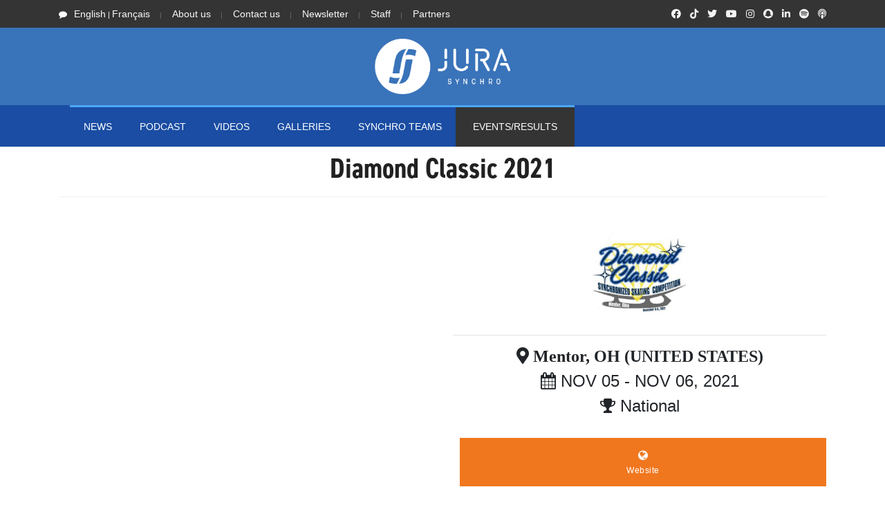

--- FILE ---
content_type: text/html; charset=UTF-8
request_url: https://www.jurasynchro.com/?page=competition&id=5306
body_size: 7926
content:
<!doctype html>
		

<html lang="en" class="no-js">
<head>
	

	
	
<!-- Google Tag Manager -->
<script>(function(w,d,s,l,i){w[l]=w[l]||[];w[l].push({'gtm.start':
new Date().getTime(),event:'gtm.js'});var f=d.getElementsByTagName(s)[0],
j=d.createElement(s),dl=l!='dataLayer'?'&l='+l:'';j.async=true;j.src=
'https://www.googletagmanager.com/gtm.js?id='+i+dl;f.parentNode.insertBefore(j,f);
})(window,document,'script','dataLayer','GTM-57S4FZP');</script>
<!-- End Google Tag Manager -->
	
	<style>
		/*Critical CSS here. */
			
		
	</style>	
	
	
<!-- Global site tag (gtag.js) - Google Analytics -->
	<script async src="https://www.googletagmanager.com/gtag/js?id=G-QPXKYRMQLV"></script>
	<script>
	  window.dataLayer = window.dataLayer || [];
	  function gtag(){dataLayer.push(arguments);}
	  gtag('js', new Date());
	
	  gtag('config', 'G-QPXKYRMQLV');
	</script>	
	
	
	
	<!-- Global site tag (gtag.js) - Google Analytics -->
<script async src="https://www.googletagmanager.com/gtag/js?id=UA-65450187-1"></script>
<script>
  window.dataLayer = window.dataLayer || [];
  function gtag(){dataLayer.push(arguments);}
  gtag('js', new Date());

  gtag('config', 'UA-65450187-1');
</script>
	
	<title>Jura Synchro</title>

	<meta charset="utf-8">

	<script src="https://kit.fontawesome.com/946150a923.js" crossorigin="anonymous"></script>
	
	
	<!--link rel="apple-touch-icon" sizes="180x180" href="/favicon2018/apple-touch-icon.png">
	<link rel="icon" type="image/png" sizes="32x32" href="/favicon2018/favicon-32x32.png">
	<link rel="icon" type="image/png" sizes="16x16" href="/favicon2018/favicon-16x16.png">
	<link rel="manifest" href="/favicon2018/site.webmanifest">
	<link rel="mask-icon" href="/favicon2018/safari-pinned-tab.svg" color="#0077dd">
	<link rel="shortcut icon" href="/favicon2018/favicon.ico"-->
	<!--meta name="msapplication-TileColor" content="#0077dd">
	<meta name="msapplication-config" content="/favicon2018/browserconfig.xml"-->
	
	<link rel="apple-touch-icon" sizes="180x180" href="favi21w/apple-touch-icon.png">
	<link rel="icon" type="image/png" sizes="32x32" href="favi21/favicon-32x32.png">
	<link rel="icon" type="image/png" sizes="16x16" href="favi21/favicon-16x16.png">
	<link rel="manifest" href="favi21/site.webmanifest">
	<link rel="shortcut icon" href="/favi21/favicon.ico">
	
	
	<meta name="theme-color" content="#3973b9">
	<meta name="description" content="Jura Synchro is a specialised online media company. Launched during the 2015-2016 season, it is devoted to synchronised skating news worldwide through the publication of journalistic articles, photos, and video reports.">










	<meta http-equiv="X-UA-Compatible" content="IE=edge">
			<meta name="viewport" content="width=device-width, initial-scale=1, maximum-scale=1">
			<link rel="stylesheet" href="https://use.typekit.net/wwx2rob.css">
	<link rel="stylesheet" href="css/modernmag-assets.min.css?v1.11">
	<link rel="stylesheet" type="text/css" href="css/style.css?v1.11">
	
	<!-- Captcha Google -->
	<script async src='https://www.google.com/recaptcha/api.js'></script>
	

	<!--script>
	function resizeIframe(obj) {
  	  obj.style.height = obj.contentWindow.document.body.scrollHeight+20 + 'px';
  		}
	</script-->



	
	<!--JuraSynchro.com-->
	<!--script type='text/javascript' src='//platform-api.sharethis.com/js/sharethis.js#property=5b8f978329b61c0011779a74&product=inline-share-buttons' async='async'></script-->
	<script type='text/javascript' src='https://platform-api.sharethis.com/js/sharethis.js#property=5b8f978329b61c0011779a74&product=inline-share-buttons' async='async'></script>
	
	
	
	<!-- www jurasynchro com -->
	<script type='text/javascript' src='https://platform-api.sharethis.com/js/sharethis.js#property=5fc023cbd9b5390019de26fe&product=sop' async='async'></script>
	<!--JuraSynchro.ch-->
	<script type='text/javascript' src='https://platform-api.sharethis.com/js/sharethis.js#property=5f799796dc75ff00122721e1&product=sop' async='async'></script>
	<!-- www jurasynchro ch -->
	<script type='text/javascript' src='https://platform-api.sharethis.com/js/sharethis.js#property=5fc023c2d9b5390019de26fc&product=sop' async='async'></script>
	<!--SynchronizedSkatingNews-->
	<script type='text/javascript' src='https://platform-api.sharethis.com/js/sharethis.js#property=5f7997ffdc75ff00122721e3&product=sop' async='async'></script>
	<!-- www -->
	<script type='text/javascript' src='https://platform-api.sharethis.com/js/sharethis.js#property=5fc023d531564700129f7875&product=sop' async='async'></script>
	
	
	<script async src="//platform-api.sharethis.com/js/sharethis.js#property=5b8f978329b61c0011779a74&product=gdpr-compliance-tool"></script>	


	<!-- Facebook Pixel Code -->
<script>
  !function(f,b,e,v,n,t,s)
  {if(f.fbq)return;n=f.fbq=function(){n.callMethod?
  n.callMethod.apply(n,arguments):n.queue.push(arguments)};
  if(!f._fbq)f._fbq=n;n.push=n;n.loaded=!0;n.version='2.0';
  n.queue=[];t=b.createElement(e);t.async=!0;
  t.src=v;s=b.getElementsByTagName(e)[0];
  s.parentNode.insertBefore(t,s)}(window, document,'script',
  'https://connect.facebook.net/en_US/fbevents.js');
  fbq('init', '1097248217140264');
  fbq('track', 'PageView');
</script>
<noscript><img height="1" width="1" style="display:none"
  src="https://www.facebook.com/tr?id=1097248217140264&ev=PageView&noscript=1" alt="empty image"
/></noscript>
<!-- End Facebook Pixel Code -->

<div id="fb-root"></div>
<script async defer crossorigin="anonymous" src="https://connect.facebook.net/fr_FR/sdk.js#xfbml=1&version=v9.0&appId=894799220613413&autoLogAppEvents=1" nonce="EUxnEuPj"></script>

<!-- ONESIGNAL - Push Notification -->
<script src="https://cdn.onesignal.com/sdks/OneSignalSDK.js" async=""></script>
<script>
  window.OneSignal = window.OneSignal || [];
  OneSignal.push(function() {
    OneSignal.init({
      appId: "8e8b28d8-8dc3-408a-a02a-036e5ff6ce3a",
      safari_web_id: "web.onesignal.auto.5f8d50ad-7ec3-4f1c-a2de-134e8949294e",
      notifyButton: {
        enable: true,
      },
    });
  });
</script>
<!-- ONESIGNAL - Push Notification -->
	
<!-- Matomo -->
	
	<!-- Matomo -->
	<script>
	  var _paq = window._paq = window._paq || [];
	  /* tracker methods like "setCustomDimension" should be called before "trackPageView" */
	  _paq.push(['trackPageView']);
	  _paq.push(['enableLinkTracking']);
	  (function() {
		var u="//www.jurasynchro.com/matomo-analyse/";
		_paq.push(['setTrackerUrl', u+'piwik.php']);
		_paq.push(['setSiteId', '1']);
		var d=document, g=d.createElement('script'), s=d.getElementsByTagName('script')[0];
		g.async=true; g.src=u+'piwik.js'; s.parentNode.insertBefore(g,s);
	  })();
	</script>
	<!-- End Matomo Code -->	
	
	
</head><body>
	
	
	
	
	
	<!-- Google Tag Manager (noscript) -->
<noscript><iframe src="https://www.googletagmanager.com/ns.html?id=GTM-57S4FZP"
height="0" width="0" style="display:none;visibility:hidden"></iframe></noscript>
<!-- End Google Tag Manager (noscript) -->
		
	
	
	
	
	
	
	
	
	<!-- Container -->
	<div id="container">
		<!-- Header
		    ================================================== -->
		<header class="clearfix">

			<div class="top-line">
				<div class="container">
					<div class="row">
						<div class="col-md-8 col-sm-9">
							<ul class="info-list">
								<li>
									<span class="live-time"><i class="fa fa-comment"></i><a href="?page=competition&id=5306&lang=en"  style="font-size: 14px">English</a> | <a href="?page=competition&id=5306&lang=fr"  style="font-size: 14px">Français</a></span>
								</li>
								
								<li>
									<a href="?page=aboutus&s=menu" style="font-size: 14px">About us</a>
								</li>
								<li>
									<a href="?page=contact&s=menu" style="font-size: 14px">Contact us</a>
								</li>
								<li>
									<a href="?page=newsletter&s=menu" style="font-size: 14px">Newsletter</a>
									<!--a href="?page=contact&t=ad">Advertising</a-->
								</li>
								<li>
									<a href="?page=jurasynchroteam&s=menu" style="font-size: 14px">Staff</a>
									<!--a href="?page=contact&t=ad">Advertising</a-->
								</li>
								<li>
									<a href="?page=partners&s=menu" style="font-size: 14px">Partners</a>
									<!--a href="?page=contact&t=ad">Advertising</a-->
								</li>
							</ul>
						</div><!-- END col-md8 col-sm-9 -->	
						<div class="col-md-4 col-sm-3">
							<ul class="social-icons">
								
								
								<li><a class="facebook" href="https://facebook.com/jurasynchro"><i class="fab fa-facebook"></i></a></li>
								<li><a class="facebook" href="https://www.tiktok.com/@jurasynchro"><i class="fab fa-tiktok"></i></a></li>
								<li><a class="twitter" href="https://twitter.com/jurasynchro"><i class="fab fa-twitter"></i></a></li>
								<li><a class="google" href="http://www.youtube.com/jurasynchro"><i class="fab fa-youtube"></i></a></li>
								<li><a class="instagram" href="https://instagram.com/jurasynchro"><i class="fab fa-instagram"></i></a></li>
								<li><a class="instagram" href="https://www.snapchat.com/add/jurasynchro"><i class="fab fa-snapchat"></i></a></li>
								<li><a class="instagram" href="https://www.linkedin.com/company/jurasynchro"><i class="fab fa-linkedin-in"></i></a></li>
								<li><a class="facebook" href="https://open.spotify.com/show/3xTglziceOhaHPujtkDZWQ"><i class="fab fa-spotify"></i></a></li>
								<li><a class="facebook" href="https://podcasts.apple.com/podcast/jura-synchro-podcast/id1549275951?l=en"><i class="fas fa-podcast"></i></a></li>
							
							</ul>
						</div>	<!-- END col-md4 col-sm-9 -->
					</div><!-- END row-->
				</div><!-- END container-->
			</div><!-- END top-line-->

			<div class="header-banner-place">
				<div class="container">
					
						<div class="row" width=100%>
							<!--div class="col-md-2 col-sm-2 col-lg-2 col-xl-2 col-2" align="center" style="align-content: center; padding-left: 0px;padding-right: 0px;">
								
							</div-->	
							
							<!--div class"col-md-10 col-sm-10 col-lg-10 col-xl-10 col-10"-->	
								
					
								
									<div class="col-md-12 col-sm-12 col-lg-12 col-xl-12 col-12" align="center" style="align-content: center; padding-left: 0px;padding-right: 0px;">
									<a href="?page=home"><img src="images/logo21.png" alt="logo Jura Synchro" style="width:200px; margin:10px" /></a>
									</div>
																	<!--div style="background-color: black" width="100%" height="auto">&nbsp;</div-->
								
								
							<!--/div-->
							
						</div>
				</div><!-- END container-->
			</div><!-- END header-banner-place-->

			<nav class="navbar navbar-expand-lg navbar-dark bg-dark">
				<div class="container">
					
							<table align="center">
								<tr>
									<td>
										<!--br/>&nbsp;<br/-->
							<button class="navbar-toggler" type="button" data-toggle="collapse" data-target="#navbarSupportedContent" aria-controls="navbarSupportedContent" aria-expanded="false" aria-label="Toggle navigation">
							<i class="fas fa-chevron-circle-down"></i><br/>Menu
							</button>
									</td>
									<td>
										<!--br/>&nbsp;<br/-->
							<a href="?page=news&s=btn"><button class="navbar-toggler" type="button">
							<i class="far fa-newspaper"></i><br/>News
							</button></td>
									</td>
									
									
									<!--td>
										
							<a href="?page=resultslist&s=btn"><button class="navbar-toggler" type="button">
							<i class="fas fa-list-ol"></i><br/>Results
							</button></td>
									</td-->
									<!--td>
											<!--div style="border: none; margin:0px 12px 0px 0px;" class="navbar-toggler"  aria-label="Toggle navigation" ><a href="?page=gallery"><img  width="100%" height="auto" src="images/HEADFIX_Gallery.png" /></a></div-->
									<!--/td-->
								</tr>			
							</table>	
							<!--div style="border: none; margin:0px 5px 0px 0px;" class="navbar-toggler"  aria-label="Toggle navigation" ><img style="width: auto" src="images/headfix.png" ></div-->
						
						
					<div class="collapse navbar-collapse" id="navbarSupportedContent">
						<ul class="navbar-nav mr-auto">
							
							<li class="nav-item ">
								<a class="nav-link" href="?page=news"  style="font-size: 14px"	>NEWS</a>
							</li>
							
							
							
							<li class="nav-item ">
								<a class="nav-link" href="?page=podcast"  style="font-size: 14px">PODCAST</a>
							</li>
							
							<li class="nav-item ">
								<a class="nav-link" href="?page=videos"  style="font-size: 14px">Videos</a>
							</li>
							
							<li class="nav-item ">
								<a class="nav-link" href="?page=gallery"  style="font-size: 14px">Galleries</a>
							</li>
							
							<!--li class="nav-item ">
								<a class="nav-link" href="?page=market"  style="font-size: 14px"></a>
							</li-->
							<li class="nav-item ">
							  <a class="nav-link sport" href="?page=teamlist"  style="font-size: 14px">SYNCHRO TEAMS</a>
							</li>
							
							<li class="nav-item active">
							  <a class="nav-link fashion" href="?page=eventresults"  style="font-size: 14px">EVENTS/RESULTS</a>
							</li>
							
							
							
						</ul>
						
					</div><!-- END collapse navbar-collapse-->
				</div><!-- END container-->
			</nav>
			
			
			<!-- Ajouter le TickerNews ici !-->
			
						
		</header>
		<!-- End Header -->		<!-- content-section 
			================================================== -->
			
<div id="fb-root"></div>
<script>
	(function(d, s, id) {
	var js, fjs = d.getElementsByTagName(s)[0];
  	if (d.getElementById(id)) return;
  	js = d.createElement(s); js.id = id;
  	js.src = 'https://connect.facebook.net/en_US/sdk.js#xfbml=1&version=v3.0&appId=894799220613413';
  	fjs.parentNode.insertBefore(js, fjs);
	}(document, 'script', 'facebook-jssdk'));
</script>



<!-- content-section 
			================================================== -->
			
				
			
		<section id="content-section">
			<div class="container">


			<div class="posts-block combined-fullwidth">
					<div class="title-section second-style">
						<h1>Diamond Classic 2021</h1>
					</div>
					
					<div class="row">
						<div class="col-lg-6">
							<div class="news-post image-post">
							<div class='video-container'><iframe src="https://www.google.com/maps/embed?pb=!1m18!1m12!1m3!1d7010640.981613769!2d-82.49322349763324!3d38.283858304247254!2m3!1f0!2f0!3f0!3m2!1i1024!2i768!4f13.1!3m3!1m2!1s0x8831a58ef06f8b99%3A0x468d1e015a4d1705!2sMentor+Civic+Ice+Arena!5e0!3m2!1sfr!2sch!4v1509987256734" width="600" height="450" frameborder="0" style="border:0" allowfullscreen></iframe></div>	
								
							</div>
						</div>
						<div class="col-lg-6">
							<center><img alt="" src="https://www.jurasynchro.com/images/competition/2021-11-05_USA-DiamondClaic2021-20211108171320" height="auto" width="100%" style="max-width: 200px" /></center>
							<hr/> 
							<h4 align="center"><i class="fas fa-map-marker-alt"> Mentor, OH (UNITED STATES)</i></h4>
							
																		
											<h4 align="center"><i class="fa fa-calendar"></i> NOV 05 - NOV 06, 2021</h4>
																		
							
							<h4 align="center"><i class="fa fa-trophy"></i> National</h4>
							
							
							<br/>
							<div class="sidebar theiaStickySidebar">
							<div class="widget social-widget">
								<ul class="social-share">
																		<li class="place1">
										<a href="https://www.mentorfsc.org/competitions/diamond-classic/" target="_blank" class="rss">
											<i class="fa fa-globe"></i>
											<span>Website</span>
										</a>
									</li>
																	</ul>
							</div>
						</div>
							
						</div>
						
						
						
							
						
					</div>
					
					
		
							
							
							
				</div>
				<!-- End Posts-block -->	


								<!-- Posts-block -->
				<div class="posts-block featured-box">

				<div class="title-section second-style">
						<h1>Latest news about this event</h1>
					</div>

					<div class="row">
						
						
											
					
					
					<div class="col-md-3 col-sm-4 col-6">
							<div class="news-post standart-post">
								<div class="post-image">
									<a href="?page=article&id=1140">
										<img src='https://www.jurasynchro.com/images/news/n/A2-2021-11-08_17-13-49-art-1140.jpeg' alt='img'>
									</a>
									<a href="?page=article&id=1140" class="category category-" style="background-color:#3973b9;color:">News</a>
								</div>
								<h2><a href="?page=article&id=1140">Three U.S. Senior teams kicked off their season at the Diamond Classic</a></h2>
								<ul class="post-tags">
									<li><i class="fa fa-calendar"></i><a href="?page=article&id=1140">NOV 08, 2021</a></li>
								</ul>
							</div>
						</div>
					
					
											
					
						
					
						

					</div>
					
				
				
				<div class="center-button">
						<a href="?page=news&cat=comp&cat_id=5306" class="load-more">
							See more articles						</a>
					</div>
				</div>
				

				
					
				<!-- End Posts-block -->
								<!-- Posts-block -->
				<div class="title-section second-style">
					<h1>Results - TOP 3</h1>
				</div>
				
				<b style='font-size:larger'><center>Senior</center></b>							
							<style>
								
								
								th {
								    text-align: center;
								}
								td{
									padding: 4px
								}
								.navbar .brand {
								margin: 0;
								padding: 0;
								    width: 100%;
								}
								.footable.breakpoint > tbody > tr > td.expand {
								padding-left: 15px;
								}
								.footable {
									border: 1px solid;
								    font-family: 'Open Sans', sans-serif;
								    border-color: #1c3f5d;
								    
								}
								.footable > tbody > tr > td, .footable > thead > tr > th {
								border-left: none;
								    border-right: 0px solid #a7a7a7;
								     border-top: 1px solid #a7a7a7;
								}
								.footable > tbody > tr > td {
								    line-height: 1.1;
								}
								.navbar-static-top .container, .navbar-fixed-top .container, .navbar-fixed-bottom .container {
								width: 100%;
								}
								
								.Header { font-size:18px; font-weight:bold; background-color: #1c3F5D; line-height: 25px; color: white }
								.Total { width: 50px; font-weight:bold; background-color: #f2f2f2; font-size: 20px;}
								.Pos { font-size: 20px; font-weight:bold; }
								.nation, .team { font-size: 16px; font-weight:bold; }
								.score, .Caption { font-size: 16px; font-weight:bold; }
								.totScore { font-weight:bold; color: black !important;}
							</style>	
							<table class="tablearticle" style="width: 100%;font-family: 'Open Sans', sans-serif;" align="center">
							<thead>
							<tr class="Header">
							<th></th>
							<th>TEAM</th>
							
							<th style="text-align: right;padding-right: 10px" width="70px">Score</th>
							</tr>
							</thead>
							<tbody>
							<tr style='font-size: 20px;border-width:1px;border-style:solid;'><td class='Pos' align='center'>1</td><td class='team' align=center><a href='https://www.jurasynchro.com/?page=team&id=152' target='_parent'>Miami University  (USA)</a></td><td class='team' align='right'>175.75</td></tr><tr style='font-size: 20px;border-width:1px;border-style:solid;'><td class='Pos' align='center'>2</td><td class='team' align=center><a href='https://www.jurasynchro.com/?page=team&id=79' target='_parent'>Crystallettes (USA)</a></td><td class='team' align='right'>145.38</td></tr><tr style='font-size: 20px;border-width:1px;border-style:solid;'><td class='Pos' align='center'>3</td><td class='team' align=center><a href='https://www.jurasynchro.com/?page=team&id=91' target='_parent'>Adrian College (USA)</a></td><td class='team' align='right'>136.64</td></tr>							</tbody>
						</table>
						<div class="center-button">
							<a href="score_tab.php?id_event=5306&cat=Senior" class="load-more" target="_blank">
								See full results							</a>
						</div><!-- END center button -->
						<br/>
						
						<b style='font-size:larger'><center>Junior</center></b>							
							<style>
								
								
								th {
								    text-align: center;
								}
								td{
									padding: 4px
								}
								.navbar .brand {
								margin: 0;
								padding: 0;
								    width: 100%;
								}
								.footable.breakpoint > tbody > tr > td.expand {
								padding-left: 15px;
								}
								.footable {
									border: 1px solid;
								    font-family: 'Open Sans', sans-serif;
								    border-color: #1c3f5d;
								    
								}
								.footable > tbody > tr > td, .footable > thead > tr > th {
								border-left: none;
								    border-right: 0px solid #a7a7a7;
								     border-top: 1px solid #a7a7a7;
								}
								.footable > tbody > tr > td {
								    line-height: 1.1;
								}
								.navbar-static-top .container, .navbar-fixed-top .container, .navbar-fixed-bottom .container {
								width: 100%;
								}
								
								.Header { font-size:18px; font-weight:bold; background-color: #1c3F5D; line-height: 25px; color: white }
								.Total { width: 50px; font-weight:bold; background-color: #f2f2f2; font-size: 20px;}
								.Pos { font-size: 20px; font-weight:bold; }
								.nation, .team { font-size: 16px; font-weight:bold; }
								.score, .Caption { font-size: 16px; font-weight:bold; }
								.totScore { font-weight:bold; color: black !important;}
							</style>	
							<table class="tablearticle" style="width: 100%;font-family: 'Open Sans', sans-serif;" align="center">
							<thead>
							<tr class="Header">
							<th></th>
							<th>TEAM</th>
							
							<th style="text-align: right;padding-right: 10px" width="70px">Score</th>
							</tr>
							</thead>
							<tbody>
							<tr style='font-size: 20px;border-width:1px;border-style:solid;'><td class='Pos' align='center'>1</td><td class='team' align=center><a href='https://www.jurasynchro.com/?page=team&id=809' target='_parent'>Teams Elite (USA)</a></td><td class='team' align='right'>163.18</td></tr><tr style='font-size: 20px;border-width:1px;border-style:solid;'><td class='Pos' align='center'>2</td><td class='team' align=center><a href='https://www.jurasynchro.com/?page=team&id=102' target='_parent'>Fond du Lac Blades  (USA)</a></td><td class='team' align='right'>138.08</td></tr><tr style='font-size: 20px;border-width:1px;border-style:solid;'><td class='Pos' align='center'>3</td><td class='team' align=center><a href='https://www.jurasynchro.com/?page=team&id=353' target='_parent'>Hockettes  (USA)</a></td><td class='team' align='right'>126.66</td></tr>							</tbody>
						</table>
						<div class="center-button">
							<a href="score_tab.php?id_event=5306&cat=Junior" class="load-more" target="_blank">
								See full results							</a>
						</div><!-- END center button -->
						<br/>
						
						<b style='font-size:larger'><center>Collegiate</center></b>							
							<style>
								
								
								th {
								    text-align: center;
								}
								td{
									padding: 4px
								}
								.navbar .brand {
								margin: 0;
								padding: 0;
								    width: 100%;
								}
								.footable.breakpoint > tbody > tr > td.expand {
								padding-left: 15px;
								}
								.footable {
									border: 1px solid;
								    font-family: 'Open Sans', sans-serif;
								    border-color: #1c3f5d;
								    
								}
								.footable > tbody > tr > td, .footable > thead > tr > th {
								border-left: none;
								    border-right: 0px solid #a7a7a7;
								     border-top: 1px solid #a7a7a7;
								}
								.footable > tbody > tr > td {
								    line-height: 1.1;
								}
								.navbar-static-top .container, .navbar-fixed-top .container, .navbar-fixed-bottom .container {
								width: 100%;
								}
								
								.Header { font-size:18px; font-weight:bold; background-color: #1c3F5D; line-height: 25px; color: white }
								.Total { width: 50px; font-weight:bold; background-color: #f2f2f2; font-size: 20px;}
								.Pos { font-size: 20px; font-weight:bold; }
								.nation, .team { font-size: 16px; font-weight:bold; }
								.score, .Caption { font-size: 16px; font-weight:bold; }
								.totScore { font-weight:bold; color: black !important;}
							</style>	
							<table class="tablearticle" style="width: 100%;font-family: 'Open Sans', sans-serif;" align="center">
							<thead>
							<tr class="Header">
							<th></th>
							<th>TEAM</th>
							
							<th style="text-align: right;padding-right: 10px" width="70px">Score</th>
							</tr>
							</thead>
							<tbody>
							<tr style='font-size: 20px;border-width:1px;border-style:solid;'><td class='Pos' align='center'>1</td><td class='team' align=center><a href='https://www.jurasynchro.com/?page=team&id=703' target='_parent'>Miami University  (USA)</a></td><td class='team' align='right'>88.15</td></tr>							</tbody>
						</table>
						<div class="center-button">
							<a href="score_tab.php?id_event=5306&cat=Collegiate" class="load-more" target="_blank">
								See full results							</a>
						</div><!-- END center button -->
						<br/>
						
						<b style='font-size:larger'><center>Novice</center></b>							
							<style>
								
								
								th {
								    text-align: center;
								}
								td{
									padding: 4px
								}
								.navbar .brand {
								margin: 0;
								padding: 0;
								    width: 100%;
								}
								.footable.breakpoint > tbody > tr > td.expand {
								padding-left: 15px;
								}
								.footable {
									border: 1px solid;
								    font-family: 'Open Sans', sans-serif;
								    border-color: #1c3f5d;
								    
								}
								.footable > tbody > tr > td, .footable > thead > tr > th {
								border-left: none;
								    border-right: 0px solid #a7a7a7;
								     border-top: 1px solid #a7a7a7;
								}
								.footable > tbody > tr > td {
								    line-height: 1.1;
								}
								.navbar-static-top .container, .navbar-fixed-top .container, .navbar-fixed-bottom .container {
								width: 100%;
								}
								
								.Header { font-size:18px; font-weight:bold; background-color: #1c3F5D; line-height: 25px; color: white }
								.Total { width: 50px; font-weight:bold; background-color: #f2f2f2; font-size: 20px;}
								.Pos { font-size: 20px; font-weight:bold; }
								.nation, .team { font-size: 16px; font-weight:bold; }
								.score, .Caption { font-size: 16px; font-weight:bold; }
								.totScore { font-weight:bold; color: black !important;}
							</style>	
							<table class="tablearticle" style="width: 100%;font-family: 'Open Sans', sans-serif;" align="center">
							<thead>
							<tr class="Header">
							<th></th>
							<th>TEAM</th>
							
							<th style="text-align: right;padding-right: 10px" width="70px">Score</th>
							</tr>
							</thead>
							<tbody>
							<tr style='font-size: 20px;border-width:1px;border-style:solid;'><td class='Pos' align='center'>1</td><td class='team' align=center><a href='https://www.jurasynchro.com/?page=team&id=719' target='_parent'>Hockettes  (USA)</a></td><td class='team' align='right'>58.09</td></tr><tr style='font-size: 20px;border-width:1px;border-style:solid;'><td class='Pos' align='center'>2</td><td class='team' align=center><a href='https://www.jurasynchro.com/?page=team&id=716' target='_parent'>Crystallettes (USA)</a></td><td class='team' align='right'>56.53</td></tr><tr style='font-size: 20px;border-width:1px;border-style:solid;'><td class='Pos' align='center'>3</td><td class='team' align=center><a href='https://www.jurasynchro.com/?page=team&id=910' target='_parent'>Cleveland Ice Storm (USA)</a></td><td class='team' align='right'>56.51</td></tr>							</tbody>
						</table>
						<div class="center-button">
							<a href="score_tab.php?id_event=5306&cat=Novice" class="load-more" target="_blank">
								See full results							</a>
						</div><!-- END center button -->
						<br/>
						
							



					
					
				
				<!-- End Posts-block -->
					
				
				
				<!-- Posts-block -->
				
						
							
						

					
				<!-- End Posts-block -->

				<!-- Posts-block -->
								<!-- End Posts-block -->
				
									
			

				
			</div>
		</section>
		
		
		
		<!-- End content section -->
			
		
		
		
		<!-- footer ================================================== -->
		<footer>
			<div class="container">

				<div class="up-footer">
					<div class="row">

						<div class="col-md-3">
							<div class="footer-widget text-widget">
								<h1><a href="?page=home"><img src="images/logo_footer21.png" alt="Logo Jura Synchro" width="50%"></a></h1>
								<p>Jura Synchro is a media news organization dedicated exclusively to synchronized skating world wide. The goal is to inform about the sport through journalistic articles, video reports and photo galleries. Jura Synchro undertakes to respect the Swiss editorial code of ethics and to follow the established editorial charter as well as its editorial line.</p>
								
								
								
							</div><!-- END footer-widget -->
						</div><!-- END col-md-3-->
												
						<div class="col-md-3 col-sm-6">
							<div class="footer-widget tags-widget">
								<a href="https://www.trust-j.org/en/press-card/amelierosse-12163" target="_blank" ><img src="https://static.jurasynchro.com/images/site/content/trustj-logo.png" width="80%" alt="Trusted Journalist"/></a>
								<br/><br/>
								<ul class="social-icons">
									<li><a class="facebook" href="https://facebook.com/jurasynchro" target="_blank"><i class="fab fa-facebook-f"></i></a></li>
									<li><a class="tiktok" href="https://www.tiktok.com/@jurasynchro" target="_blank"><i class="fab fa-tiktok"></i></a></li>
									<li><a class="twitter" href="https://twitter.com/jurasynchro" target="_blank"><i class="fab fa-twitter"></i></a></li>
									<li><a class="google" href="http://www.youtube.com/jurasynchro" target="_blank"><i class="fab fa-youtube"></i></a></li>
									<li><a class="instagram" href="https://instagram.com/jurasynchro" target="_blank"><i class="fab fa-instagram"></i></a></li>
									<li><a class="snapchat" href="https://www.snapchat.com/add/jurasynchro" target="_blank"><i class="fab fa-snapchat-ghost"></i></a></li>
									<li><a class="linkedin" href="https://www.linkedin.com/company/jurasynchro" target="_blank"><i class="fab fa-linkedin-in"></i></a></li>
									<li><a class="linkedin" href="https://open.spotify.com/show/3xTglziceOhaHPujtkDZWQ" target="_blank"><i class="fab fa-spotify"></i></a></li>
								<li><a class="linkedin" href="https://podcasts.apple.com/podcast/jura-synchro-podcast/id1549275951?l=en" target="_blank"><i class="fas fa-podcast"></i></a></li>
								</ul>
								<!--h1 style="margin: 0px; padding:0px 0px 12px 0px"><b style="color:red;font-weight: 900">|&nbsp;</b>Tags</h1-->
								<!--ul class="tags-list">
									
																		<li class="BRN"><a href="?page=news&cat=cat&cat_id=BRN" style="border-color:#CC2900">Breaking News</a></li>
									<li class="ITW"><a href="?page=news&cat=cat&cat_id=ITW" style="border-color:#FF8C00">Interview</a></li>
									<li class="WRD"><a href="?page=news&cat=cat&cat_id=WRD" style="border-color:#E0B227">Worlds</a></li>
									<li class="CHS"><a href="?page=news&cat=cat&cat_id=CHS" style="border-color:#7a7a7a">Challenger Series</a></li>
									<li class="COM"><a href="?page=news&cat=cat&cat_id=COM" style="border-color:#B1560F">Competition</a></li>
									<li class="HTS"><a href="?page=news&cat=cat&cat_id=HTS" style="border-color:#90cbff">#Synchro</a></li>
									<li class="JUS"><a href="?page=news&cat=cat&cat_id=JUS" style="border-color:#0077dd">Jura Synchro</a></li>
									<li class="ISU"><a href="?page=news&cat=cat&cat_id=ISU" style="border-color:#01519B">ISU</a></li>
									<li class="TWOTW"><a href="?page=news&cat=cat&cat_id=TWOTW" style="border-color:#892ab1">Faces of Synchro</a></li>
									<li class="HEA"><a href="?page=news&cat=cat&cat_id=HEA" style="border-color:#12DF6E">Health</a></li>
											
												
									
								
									
									
								</ul-->
								
									<div class='onesignal-customlink-container'></div>
							</div><!-- END footer-widget tags-widget-->
						</div><!-- END col-md-3 col-sm-6-->

						<div class="col-md-3 col-sm-6">
							<div class="footer-widget featured-widget">
								<h1 style="margin: 0px; padding:0px 0px 12px 0px;"><b style="color:orange; font-weight: 900">|</b>&nbsp;Latest YouTube video</h1>
								<div class="news-post standart-post">
									<div class="post-image">
										<a href="?page=video&id=376">
										<div class="video-container" style="padding-top:0px">
											
											
											
											<img class="lazy"  src="images/pxl-w.jpg" data-original="crop_img_480x270.php?width=480&amp;height=270&amp;cropratio=16:9&amp;image=https://www.jurasynchro.com/images/video/thumbnail/thumbnail-RP-2022-06-17 18:21:01.jpg" alt="Image video" />
											
											<noscript>
												<img src="crop_img_480x270.php?width=480&amp;height=270&amp;cropratio=16:9&amp;image=https://www.jurasynchro.com/images/video/thumbnail/thumbnail-RP-2022-06-17 18:21:01.jpg" alt="Image video" />
											</noscript>
											
											
										</div><!-- END video-container-->
										</a>
										
									</div><!-- END post-image-->
									<h2 style="color:white">Team Unique (FIN) - Free program 2021/2022</h2>
									<ul class="post-tags">
										
										
									</ul>
								</div><!-- END news-post standart-post-->
							</div>		
						</div>		
						<div class="col-md-3 col-sm-6">
							<div class="footer-widget featured-widget">	
								<h1 style="margin: 0px; padding: 0px"><b style="color:orange; font-weight: 900">|</b>&nbsp;VIDEOS Categories</h1>
								<ul class="list-news" >
									<li>
										<h2><a href="?page=videos">ALL VIDEOS</a></h2>
									</li>
									<li>
										<h2><a href="?page=videos&cat=show&cat_id=RP">REPLAY</a></h2>
									</li>
									<li>
										<h2><a href="?page=videos&cat=show&cat_id=NEWS">NEWS</a></h2>
									</li>
									<li>
										<h2><a href="?page=videos&cat=show&cat_id=MI">MAGAZINE / INTERVIEW</a></h2>
									</li>
									<li>
										<h2><a href="?page=videos&cat=show&cat_id=FC">FITNESS / HEALTH</a></h2>
									</li>
									<li>
										<h2><a href="?page=videos&cat=show&cat_id=CL">VIDEO CLIP</a></h2>
									</li>
								</ul>

							</div><!-- END footer-widget-->
						</div><!-- END col-md-3 col-sm-6-->

						

					</div><!-- END row-->
				</div><!-- END upfooter -->

				<div class="down-footer">
					<ul class="list-footer">
						<li><a href="?page=home">Home</a></li>
						<li><a href="?page=aboutus">About Us</a></li>
						<li><a href="?page=mention">Privacy policy</a></li>
						<li><a href="?page=contact">Contact</a></li>
						<li><a href="?page=newsletter">Newsletter</a></li>
					</ul>
					<p>&copy; Copyright By Jura Synchro 2015-2026 <br/> JuraSynchro V3.5.3.25 <a href="#" class="go-top"><i class="fa fa-caret-up" aria-hidden="true"></i></a></p>
				</div><!-- END down-footer-->
					</footer><!-- End footer -->
		

	</div><!-- End Container -->
	
</div><!-- END Container -->
</div><!-- END Container -->


	

	<script src="js/modernmag-plugins.min.js"></script>
	<script src="js/popper.js"></script>
	<script src="js/bootstrap.min.js"></script>

    <script type="text/javascript"
	    src="https://maps.googleapis.com/maps/api/js?key=AIzaSyCRxDRwzpuAp0Teybrt4lCq9l2Mk4VE7Yc&callback=initMap" async defer>
	</script>
	<!--script src="js/gmap3.min.js"></script-->
	<script src="js/script.js"></script>
	
	<script src="js/lazy.js"></script>
	<script>
		$("img.lazy").lazyload({
		effect : "fadeIn",
		threshold : 400 // ou encore effect : "slideDown"
		});
	</script>
	
</body>
</html>